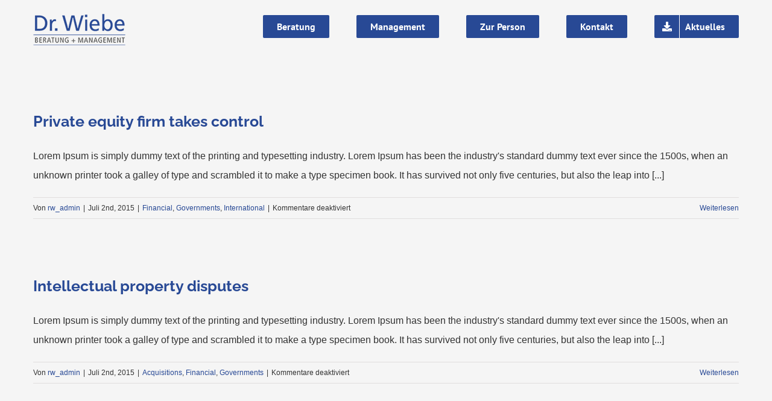

--- FILE ---
content_type: text/html; charset=UTF-8
request_url: https://wiebe-beratung.de/category/governments/
body_size: 10016
content:
<!DOCTYPE html>
<html class="avada-html-layout-wide avada-html-header-position-top avada-html-is-archive" lang="de" prefix="og: http://ogp.me/ns# fb: http://ogp.me/ns/fb#">
<head>
	<meta http-equiv="X-UA-Compatible" content="IE=edge" />
	<meta http-equiv="Content-Type" content="text/html; charset=utf-8"/>
	<meta name="viewport" content="width=device-width, initial-scale=1" />
	<style>
#wpadminbar #wp-admin-bar-wccp_free_top_button .ab-icon:before {
	content: "\f160";
	color: #02CA02;
	top: 3px;
}
#wpadminbar #wp-admin-bar-wccp_free_top_button .ab-icon {
	transform: rotate(45deg);
}
</style>
<meta name='robots' content='index, follow, max-image-preview:large, max-snippet:-1, max-video-preview:-1' />

	<!-- This site is optimized with the Yoast SEO plugin v20.3 - https://yoast.com/wordpress/plugins/seo/ -->
	<title>Governments Archive - Dr. Wiebe</title>
	<link rel="canonical" href="https://wiebe-beratung.de/category/governments/" />
	<meta property="og:locale" content="de_DE" />
	<meta property="og:type" content="article" />
	<meta property="og:title" content="Governments Archive - Dr. Wiebe" />
	<meta property="og:url" content="https://wiebe-beratung.de/category/governments/" />
	<meta property="og:site_name" content="Dr. Wiebe" />
	<meta name="twitter:card" content="summary_large_image" />
	<script type="application/ld+json" class="yoast-schema-graph">{"@context":"https://schema.org","@graph":[{"@type":"CollectionPage","@id":"https://wiebe-beratung.de/category/governments/","url":"https://wiebe-beratung.de/category/governments/","name":"Governments Archive - Dr. Wiebe","isPartOf":{"@id":"https://wiebe-beratung.de/#website"},"primaryImageOfPage":{"@id":"https://wiebe-beratung.de/category/governments/#primaryimage"},"image":{"@id":"https://wiebe-beratung.de/category/governments/#primaryimage"},"thumbnailUrl":"","breadcrumb":{"@id":"https://wiebe-beratung.de/category/governments/#breadcrumb"},"inLanguage":"de"},{"@type":"ImageObject","inLanguage":"de","@id":"https://wiebe-beratung.de/category/governments/#primaryimage","url":"","contentUrl":""},{"@type":"BreadcrumbList","@id":"https://wiebe-beratung.de/category/governments/#breadcrumb","itemListElement":[{"@type":"ListItem","position":1,"name":"Startseite","item":"https://wiebe-beratung.de/"},{"@type":"ListItem","position":2,"name":"Governments"}]},{"@type":"WebSite","@id":"https://wiebe-beratung.de/#website","url":"https://wiebe-beratung.de/","name":"Dr. Wiebe","description":"Beratung und Management","potentialAction":[{"@type":"SearchAction","target":{"@type":"EntryPoint","urlTemplate":"https://wiebe-beratung.de/?s={search_term_string}"},"query-input":"required name=search_term_string"}],"inLanguage":"de"}]}</script>
	<!-- / Yoast SEO plugin. -->


<link rel="alternate" type="application/rss+xml" title="Dr. Wiebe &raquo; Feed" href="https://wiebe-beratung.de/feed/" />
<link rel="alternate" type="application/rss+xml" title="Dr. Wiebe &raquo; Kommentar-Feed" href="https://wiebe-beratung.de/comments/feed/" />
		
		
		
				<link rel="alternate" type="application/rss+xml" title="Dr. Wiebe &raquo; Governments Kategorie-Feed" href="https://wiebe-beratung.de/category/governments/feed/" />
<script type="text/javascript">
window._wpemojiSettings = {"baseUrl":"https:\/\/s.w.org\/images\/core\/emoji\/14.0.0\/72x72\/","ext":".png","svgUrl":"https:\/\/s.w.org\/images\/core\/emoji\/14.0.0\/svg\/","svgExt":".svg","source":{"concatemoji":"https:\/\/wiebe-beratung.de\/wp-includes\/js\/wp-emoji-release.min.js?ver=6.1.9"}};
/*! This file is auto-generated */
!function(e,a,t){var n,r,o,i=a.createElement("canvas"),p=i.getContext&&i.getContext("2d");function s(e,t){var a=String.fromCharCode,e=(p.clearRect(0,0,i.width,i.height),p.fillText(a.apply(this,e),0,0),i.toDataURL());return p.clearRect(0,0,i.width,i.height),p.fillText(a.apply(this,t),0,0),e===i.toDataURL()}function c(e){var t=a.createElement("script");t.src=e,t.defer=t.type="text/javascript",a.getElementsByTagName("head")[0].appendChild(t)}for(o=Array("flag","emoji"),t.supports={everything:!0,everythingExceptFlag:!0},r=0;r<o.length;r++)t.supports[o[r]]=function(e){if(p&&p.fillText)switch(p.textBaseline="top",p.font="600 32px Arial",e){case"flag":return s([127987,65039,8205,9895,65039],[127987,65039,8203,9895,65039])?!1:!s([55356,56826,55356,56819],[55356,56826,8203,55356,56819])&&!s([55356,57332,56128,56423,56128,56418,56128,56421,56128,56430,56128,56423,56128,56447],[55356,57332,8203,56128,56423,8203,56128,56418,8203,56128,56421,8203,56128,56430,8203,56128,56423,8203,56128,56447]);case"emoji":return!s([129777,127995,8205,129778,127999],[129777,127995,8203,129778,127999])}return!1}(o[r]),t.supports.everything=t.supports.everything&&t.supports[o[r]],"flag"!==o[r]&&(t.supports.everythingExceptFlag=t.supports.everythingExceptFlag&&t.supports[o[r]]);t.supports.everythingExceptFlag=t.supports.everythingExceptFlag&&!t.supports.flag,t.DOMReady=!1,t.readyCallback=function(){t.DOMReady=!0},t.supports.everything||(n=function(){t.readyCallback()},a.addEventListener?(a.addEventListener("DOMContentLoaded",n,!1),e.addEventListener("load",n,!1)):(e.attachEvent("onload",n),a.attachEvent("onreadystatechange",function(){"complete"===a.readyState&&t.readyCallback()})),(e=t.source||{}).concatemoji?c(e.concatemoji):e.wpemoji&&e.twemoji&&(c(e.twemoji),c(e.wpemoji)))}(window,document,window._wpemojiSettings);
</script>
<style type="text/css">
img.wp-smiley,
img.emoji {
	display: inline !important;
	border: none !important;
	box-shadow: none !important;
	height: 1em !important;
	width: 1em !important;
	margin: 0 0.07em !important;
	vertical-align: -0.1em !important;
	background: none !important;
	padding: 0 !important;
}
</style>
	<link rel='stylesheet' id='fusion-dynamic-css-css' href='https://wiebe-beratung.de/wp-content/uploads/fusion-styles/9facc2127b0e9397ef107a6d0edf58e6.min.css?ver=3.9.2' type='text/css' media='all' />
<script type='text/javascript' src='https://wiebe-beratung.de/wp-includes/js/jquery/jquery.min.js?ver=3.6.1' id='jquery-core-js'></script>
<script type='text/javascript' src='https://wiebe-beratung.de/wp-includes/js/jquery/jquery-migrate.min.js?ver=3.3.2' id='jquery-migrate-js'></script>
<link rel="https://api.w.org/" href="https://wiebe-beratung.de/wp-json/" /><link rel="alternate" type="application/json" href="https://wiebe-beratung.de/wp-json/wp/v2/categories/4" /><link rel="EditURI" type="application/rsd+xml" title="RSD" href="https://wiebe-beratung.de/xmlrpc.php?rsd" />
<link rel="wlwmanifest" type="application/wlwmanifest+xml" href="https://wiebe-beratung.de/wp-includes/wlwmanifest.xml" />
<meta name="generator" content="WordPress 6.1.9" />
<script id="wpcp_disable_Right_Click" type="text/javascript">
document.ondragstart = function() { return false;}
	function nocontext(e) {
	   return false;
	}
	document.oncontextmenu = nocontext;
</script>
<style>
.unselectable
{
-moz-user-select:none;
-webkit-user-select:none;
cursor: default;
}
html
{
-webkit-touch-callout: none;
-webkit-user-select: none;
-khtml-user-select: none;
-moz-user-select: none;
-ms-user-select: none;
user-select: none;
-webkit-tap-highlight-color: rgba(0,0,0,0);
}
</style>
<script id="wpcp_css_disable_selection" type="text/javascript">
var e = document.getElementsByTagName('body')[0];
if(e)
{
	e.setAttribute('unselectable',"on");
}
</script>
<style type="text/css" id="css-fb-visibility">@media screen and (max-width: 850px){.fusion-no-small-visibility{display:none !important;}body .sm-text-align-center{text-align:center !important;}body .sm-text-align-left{text-align:left !important;}body .sm-text-align-right{text-align:right !important;}body .sm-flex-align-center{justify-content:center !important;}body .sm-flex-align-flex-start{justify-content:flex-start !important;}body .sm-flex-align-flex-end{justify-content:flex-end !important;}body .sm-mx-auto{margin-left:auto !important;margin-right:auto !important;}body .sm-ml-auto{margin-left:auto !important;}body .sm-mr-auto{margin-right:auto !important;}body .fusion-absolute-position-small{position:absolute;top:auto;width:100%;}.awb-sticky.awb-sticky-small{ position: sticky; top: var(--awb-sticky-offset,0); }}@media screen and (min-width: 851px) and (max-width: 1024px){.fusion-no-medium-visibility{display:none !important;}body .md-text-align-center{text-align:center !important;}body .md-text-align-left{text-align:left !important;}body .md-text-align-right{text-align:right !important;}body .md-flex-align-center{justify-content:center !important;}body .md-flex-align-flex-start{justify-content:flex-start !important;}body .md-flex-align-flex-end{justify-content:flex-end !important;}body .md-mx-auto{margin-left:auto !important;margin-right:auto !important;}body .md-ml-auto{margin-left:auto !important;}body .md-mr-auto{margin-right:auto !important;}body .fusion-absolute-position-medium{position:absolute;top:auto;width:100%;}.awb-sticky.awb-sticky-medium{ position: sticky; top: var(--awb-sticky-offset,0); }}@media screen and (min-width: 1025px){.fusion-no-large-visibility{display:none !important;}body .lg-text-align-center{text-align:center !important;}body .lg-text-align-left{text-align:left !important;}body .lg-text-align-right{text-align:right !important;}body .lg-flex-align-center{justify-content:center !important;}body .lg-flex-align-flex-start{justify-content:flex-start !important;}body .lg-flex-align-flex-end{justify-content:flex-end !important;}body .lg-mx-auto{margin-left:auto !important;margin-right:auto !important;}body .lg-ml-auto{margin-left:auto !important;}body .lg-mr-auto{margin-right:auto !important;}body .fusion-absolute-position-large{position:absolute;top:auto;width:100%;}.awb-sticky.awb-sticky-large{ position: sticky; top: var(--awb-sticky-offset,0); }}</style>		<script type="text/javascript">
			var doc = document.documentElement;
			doc.setAttribute( 'data-useragent', navigator.userAgent );
		</script>
		
	</head>

<body class="archive category category-governments category-4 unselectable fusion-image-hovers fusion-pagination-sizing fusion-button_type-flat fusion-button_span-no fusion-button_gradient-linear avada-image-rollover-circle-yes avada-image-rollover-yes avada-image-rollover-direction-left fusion-body ltr fusion-sticky-header no-mobile-sticky-header no-mobile-slidingbar avada-has-rev-slider-styles fusion-disable-outline fusion-sub-menu-fade mobile-logo-pos-left layout-wide-mode avada-has-boxed-modal-shadow-none layout-scroll-offset-full avada-has-zero-margin-offset-top fusion-top-header menu-text-align-left mobile-menu-design-modern fusion-show-pagination-text fusion-header-layout-v1 avada-responsive avada-footer-fx-parallax-effect avada-menu-highlight-style-bar fusion-search-form-clean fusion-main-menu-search-overlay fusion-avatar-circle avada-dropdown-styles avada-blog-layout-large avada-blog-archive-layout-large avada-header-shadow-no avada-menu-icon-position-left avada-has-megamenu-shadow avada-has-mainmenu-dropdown-divider avada-has-breadcrumb-mobile-hidden avada-has-titlebar-hide avada-has-pagination-padding avada-flyout-menu-direction-fade avada-ec-views-v1" data-awb-post-id="972">
		<a class="skip-link screen-reader-text" href="#content">Zum Inhalt springen</a>

	<div id="boxed-wrapper">
		
		<div id="wrapper" class="fusion-wrapper">
			<div id="home" style="position:relative;top:-1px;"></div>
							
					
			<header class="fusion-header-wrapper">
				<div class="fusion-header-v1 fusion-logo-alignment fusion-logo-left fusion-sticky-menu- fusion-sticky-logo- fusion-mobile-logo-  fusion-mobile-menu-design-modern">
					<div class="fusion-header-sticky-height"></div>
<div class="fusion-header">
	<div class="fusion-row">
					<div class="fusion-logo" data-margin-top="20px" data-margin-bottom="20px" data-margin-left="0px" data-margin-right="0px">
			<a class="fusion-logo-link"  href="https://wiebe-beratung.de/" >

						<!-- standard logo -->
			<img src="https://wiebe-beratung.de/wp-content/uploads/2016/11/logo-wiebe-1.png" srcset="https://wiebe-beratung.de/wp-content/uploads/2016/11/logo-wiebe-1.png 1x" width="153" height="55" alt="Dr. Wiebe Logo" data-retina_logo_url="" class="fusion-standard-logo" />

			
					</a>
		</div>		<nav class="fusion-main-menu" aria-label="Hauptmenü"><div class="fusion-overlay-search">		<form role="search" class="searchform fusion-search-form  fusion-search-form-clean" method="get" action="https://wiebe-beratung.de/">
			<div class="fusion-search-form-content">

				
				<div class="fusion-search-field search-field">
					<label><span class="screen-reader-text">Suche nach:</span>
													<input type="search" value="" name="s" class="s" placeholder="Suchen..." required aria-required="true" aria-label="Suchen..."/>
											</label>
				</div>
				<div class="fusion-search-button search-button">
					<input type="submit" class="fusion-search-submit searchsubmit" aria-label="Suche" value="&#xf002;" />
									</div>

				
			</div>


			
		</form>
		<div class="fusion-search-spacer"></div><a href="#" role="button" aria-label="Schließe die Suche" class="fusion-close-search"></a></div><ul id="menu-main-menu" class="fusion-menu"><li  id="menu-item-19"  class="menu-item menu-item-type-post_type menu-item-object-page menu-item-19 fusion-menu-item-button"  data-item-id="19"><a  href="https://wiebe-beratung.de/beratung/" class="fusion-bar-highlight"><span class="menu-text fusion-button button-default button-medium">Beratung</span></a></li><li  id="menu-item-20"  class="menu-item menu-item-type-post_type menu-item-object-page menu-item-20 fusion-menu-item-button"  data-item-id="20"><a  href="https://wiebe-beratung.de/management/" class="fusion-bar-highlight"><span class="menu-text fusion-button button-default button-medium">Management</span></a></li><li  id="menu-item-1022"  class="menu-item menu-item-type-post_type menu-item-object-page menu-item-1022 fusion-menu-item-button"  data-item-id="1022"><a  href="https://wiebe-beratung.de/dr-ralf-wiebe/" class="fusion-bar-highlight"><span class="menu-text fusion-button button-default button-medium">Zur Person</span></a></li><li  id="menu-item-745"  class="menu-item menu-item-type-post_type menu-item-object-page menu-item-745 fusion-menu-item-button"  data-item-id="745"><a  href="https://wiebe-beratung.de/kontakt/" class="fusion-bar-highlight"><span class="menu-text fusion-button button-default button-medium">Kontakt</span></a></li><li  id="menu-item-1285"  class="menu-item menu-item-type-custom menu-item-object-custom menu-item-1285 fusion-menu-item-button"  data-item-id="1285"><a  href="https://wiebe-beratung.de/wp-content/uploads/2025/02/AG-Anmeldeformular-Finanz-Rechnungswesen-Controlling-2025.pdf" class="fusion-bar-highlight"><span class="menu-text fusion-button button-default button-medium"><span class="button-icon-divider-left"><i class="glyphicon fa-download fas" aria-hidden="true"></i></span><span class="fusion-button-text-left">Aktuelles</span></span></a></li></ul></nav>	<div class="fusion-mobile-menu-icons">
							<a href="#" class="fusion-icon awb-icon-bars" aria-label="Toggle mobile menu" aria-expanded="false"></a>
		
		
		
			</div>

<nav class="fusion-mobile-nav-holder fusion-mobile-menu-text-align-left" aria-label="Main Menu Mobile"></nav>

					</div>
</div>
				</div>
				<div class="fusion-clearfix"></div>
			</header>
								
							<div id="sliders-container" class="fusion-slider-visibility">
					</div>
				
					
							
			
						<main id="main" class="clearfix ">
				<div class="fusion-row" style="">
<section id="content" class=" full-width" style="width: 100%;">
	
	<div id="posts-container" class="fusion-blog-archive fusion-blog-layout-large-wrapper fusion-clearfix">
	<div class="fusion-posts-container fusion-blog-layout-large fusion-blog-pagination fusion-blog-rollover " data-pages="1">
		
		
													<article id="post-972" class="fusion-post-large  post fusion-clearfix post-972 type-post status-publish format-standard has-post-thumbnail hentry category-financial category-governments category-international tag-allegations tag-litigation tag-taxes">
				
				
				
									
		<div class="fusion-flexslider flexslider fusion-flexslider-loading fusion-post-slideshow">
		<ul class="slides">
																		<li><div  class="fusion-image-wrapper" aria-haspopup="true">
				<div class="fusion-rollover">
	<div class="fusion-rollover-content">

														<a class="fusion-rollover-link" href="https://wiebe-beratung.de/2015/07/02/private-equity-firm-takes-control/">Private equity firm takes control</a>
			
														
								
								
													
		
												<h4 class="fusion-rollover-title">
					<a class="fusion-rollover-title-link" href="https://wiebe-beratung.de/2015/07/02/private-equity-firm-takes-control/">
						Private equity firm takes control					</a>
				</h4>
			
										<div class="fusion-rollover-categories"><a href="https://wiebe-beratung.de/category/financial/" rel="tag">Financial</a>, <a href="https://wiebe-beratung.de/category/governments/" rel="tag">Governments</a>, <a href="https://wiebe-beratung.de/category/international/" rel="tag">International</a></div>					
		
						<a class="fusion-link-wrapper" href="https://wiebe-beratung.de/2015/07/02/private-equity-firm-takes-control/" aria-label="Private equity firm takes control"></a>
	</div>
</div>
</div>
</li>
																																																																														</ul>
	</div>
				
				
				
				<div class="fusion-post-content post-content">
					<h2 class="entry-title fusion-post-title"><a href="https://wiebe-beratung.de/2015/07/02/private-equity-firm-takes-control/">Private equity firm takes control</a></h2>
										
					<div class="fusion-post-content-container">
						<p>Lorem Ipsum is simply dummy text of the printing and typesetting industry. Lorem Ipsum has been the industry's standard dummy text ever since the 1500s, when an unknown printer took a galley of type and scrambled it to make a type specimen book. It has survived not only five centuries, but also the leap into [...]</p>					</div>
				</div>

				
																			<div class="fusion-meta-info">
																						<div class="fusion-alignleft">Von <span class="vcard"><span class="fn"><a href="https://wiebe-beratung.de/author/rw_admin/" title="Beiträge von rw_admin" rel="author">rw_admin</a></span></span><span class="fusion-inline-sep">|</span><span class="updated rich-snippet-hidden">2017-06-29T09:30:58+02:00</span><span>Juli 2nd, 2015</span><span class="fusion-inline-sep">|</span><a href="https://wiebe-beratung.de/category/financial/" rel="category tag">Financial</a>, <a href="https://wiebe-beratung.de/category/governments/" rel="category tag">Governments</a>, <a href="https://wiebe-beratung.de/category/international/" rel="category tag">International</a><span class="fusion-inline-sep">|</span><span class="fusion-comments"><span>Kommentare deaktiviert<span class="screen-reader-text"> für Private equity firm takes control</span></span></span></div>							
																														<div class="fusion-alignright">
									<a href="https://wiebe-beratung.de/2015/07/02/private-equity-firm-takes-control/" class="fusion-read-more" aria-label="More on Private equity firm takes control">
										Weiterlesen									</a>
								</div>
													</div>
									
				
							</article>

			
											<article id="post-968" class="fusion-post-large  post fusion-clearfix post-968 type-post status-publish format-standard has-post-thumbnail hentry category-acquisitions category-financial category-governments tag-agreement tag-allegations tag-governments">
				
				
				
									
		<div class="fusion-flexslider flexslider fusion-flexslider-loading fusion-post-slideshow">
		<ul class="slides">
																		<li><div  class="fusion-image-wrapper" aria-haspopup="true">
				<div class="fusion-rollover">
	<div class="fusion-rollover-content">

														<a class="fusion-rollover-link" href="https://wiebe-beratung.de/2015/07/02/intellectual-property-disputes/">Intellectual property disputes</a>
			
														
								
								
													
		
												<h4 class="fusion-rollover-title">
					<a class="fusion-rollover-title-link" href="https://wiebe-beratung.de/2015/07/02/intellectual-property-disputes/">
						Intellectual property disputes					</a>
				</h4>
			
										<div class="fusion-rollover-categories"><a href="https://wiebe-beratung.de/category/acquisitions/" rel="tag">Acquisitions</a>, <a href="https://wiebe-beratung.de/category/financial/" rel="tag">Financial</a>, <a href="https://wiebe-beratung.de/category/governments/" rel="tag">Governments</a></div>					
		
						<a class="fusion-link-wrapper" href="https://wiebe-beratung.de/2015/07/02/intellectual-property-disputes/" aria-label="Intellectual property disputes"></a>
	</div>
</div>
</div>
</li>
																																																																														</ul>
	</div>
				
				
				
				<div class="fusion-post-content post-content">
					<h2 class="entry-title fusion-post-title"><a href="https://wiebe-beratung.de/2015/07/02/intellectual-property-disputes/">Intellectual property disputes</a></h2>
										
					<div class="fusion-post-content-container">
						<p>Lorem Ipsum is simply dummy text of the printing and typesetting industry. Lorem Ipsum has been the industry's standard dummy text ever since the 1500s, when an unknown printer took a galley of type and scrambled it to make a type specimen book. It has survived not only five centuries, but also the leap into [...]</p>					</div>
				</div>

				
																			<div class="fusion-meta-info">
																						<div class="fusion-alignleft">Von <span class="vcard"><span class="fn"><a href="https://wiebe-beratung.de/author/rw_admin/" title="Beiträge von rw_admin" rel="author">rw_admin</a></span></span><span class="fusion-inline-sep">|</span><span class="updated rich-snippet-hidden">2017-06-29T09:30:38+02:00</span><span>Juli 2nd, 2015</span><span class="fusion-inline-sep">|</span><a href="https://wiebe-beratung.de/category/acquisitions/" rel="category tag">Acquisitions</a>, <a href="https://wiebe-beratung.de/category/financial/" rel="category tag">Financial</a>, <a href="https://wiebe-beratung.de/category/governments/" rel="category tag">Governments</a><span class="fusion-inline-sep">|</span><span class="fusion-comments"><span>Kommentare deaktiviert<span class="screen-reader-text"> für Intellectual property disputes</span></span></span></div>							
																														<div class="fusion-alignright">
									<a href="https://wiebe-beratung.de/2015/07/02/intellectual-property-disputes/" class="fusion-read-more" aria-label="More on Intellectual property disputes">
										Weiterlesen									</a>
								</div>
													</div>
									
				
							</article>

			
											<article id="post-966" class="fusion-post-large  post fusion-clearfix post-966 type-post status-publish format-standard has-post-thumbnail hentry category-acquisitions category-financial category-governments category-taxes tag-financial tag-international tag-taxes">
				
				
				
									
		<div class="fusion-flexslider flexslider fusion-flexslider-loading fusion-post-slideshow">
		<ul class="slides">
																		<li><div  class="fusion-image-wrapper" aria-haspopup="true">
				<div class="fusion-rollover">
	<div class="fusion-rollover-content">

														<a class="fusion-rollover-link" href="https://wiebe-beratung.de/2015/07/02/entertainment-industry-acquisitions/">Entertainment industry acquisitions</a>
			
														
								
								
													
		
												<h4 class="fusion-rollover-title">
					<a class="fusion-rollover-title-link" href="https://wiebe-beratung.de/2015/07/02/entertainment-industry-acquisitions/">
						Entertainment industry acquisitions					</a>
				</h4>
			
										<div class="fusion-rollover-categories"><a href="https://wiebe-beratung.de/category/acquisitions/" rel="tag">Acquisitions</a>, <a href="https://wiebe-beratung.de/category/financial/" rel="tag">Financial</a>, <a href="https://wiebe-beratung.de/category/governments/" rel="tag">Governments</a>, <a href="https://wiebe-beratung.de/category/taxes/" rel="tag">Taxes</a></div>					
		
						<a class="fusion-link-wrapper" href="https://wiebe-beratung.de/2015/07/02/entertainment-industry-acquisitions/" aria-label="Entertainment industry acquisitions"></a>
	</div>
</div>
</div>
</li>
																																																																														</ul>
	</div>
				
				
				
				<div class="fusion-post-content post-content">
					<h2 class="entry-title fusion-post-title"><a href="https://wiebe-beratung.de/2015/07/02/entertainment-industry-acquisitions/">Entertainment industry acquisitions</a></h2>
										
					<div class="fusion-post-content-container">
						<p>Lorem Ipsum is simply dummy text of the printing and typesetting industry. Lorem Ipsum has been the industry's standard dummy text ever since the 1500s, when an unknown printer took a galley of type and scrambled it to make a type specimen book. It has survived not only five centuries, but also the leap into [...]</p>					</div>
				</div>

				
																			<div class="fusion-meta-info">
																						<div class="fusion-alignleft">Von <span class="vcard"><span class="fn"><a href="https://wiebe-beratung.de/author/rw_admin/" title="Beiträge von rw_admin" rel="author">rw_admin</a></span></span><span class="fusion-inline-sep">|</span><span class="updated rich-snippet-hidden">2017-06-29T09:30:23+02:00</span><span>Juli 2nd, 2015</span><span class="fusion-inline-sep">|</span><a href="https://wiebe-beratung.de/category/acquisitions/" rel="category tag">Acquisitions</a>, <a href="https://wiebe-beratung.de/category/financial/" rel="category tag">Financial</a>, <a href="https://wiebe-beratung.de/category/governments/" rel="category tag">Governments</a>, <a href="https://wiebe-beratung.de/category/taxes/" rel="category tag">Taxes</a><span class="fusion-inline-sep">|</span><span class="fusion-comments"><span>Kommentare deaktiviert<span class="screen-reader-text"> für Entertainment industry acquisitions</span></span></span></div>							
																														<div class="fusion-alignright">
									<a href="https://wiebe-beratung.de/2015/07/02/entertainment-industry-acquisitions/" class="fusion-read-more" aria-label="More on Entertainment industry acquisitions">
										Weiterlesen									</a>
								</div>
													</div>
									
				
							</article>

			
		
		
	</div>

			</div>
</section>
						
					</div>  <!-- fusion-row -->
				</main>  <!-- #main -->
				
				
								
					
		<div class="fusion-footer fusion-footer-parallax">
					
	<footer class="fusion-footer-widget-area fusion-widget-area">
		<div class="fusion-row">
			<div class="fusion-columns fusion-columns-2 fusion-widget-area">
				
																									<div class="fusion-column col-lg-6 col-md-6 col-sm-6">
							<section id="text-3" class="fusion-footer-widget-column widget widget_text">			<div class="textwidget"><strong style="color:#333;padding-top:10px;">Rufen Sie mich gerne an: +49 (0) 172 282 0431</strong></div>
		<div style="clear:both;"></div></section>																					</div>
																										<div class="fusion-column fusion-column-last col-lg-6 col-md-6 col-sm-6">
							<section id="text-4" class="fusion-footer-widget-column widget widget_text">			<div class="textwidget"><div align=right><a href=https://www.wiebe-beratung.de/impressum>Impressum</a>&nbsp;  &nbsp;<a href=https://www.wiebe-beratung.de/datenschutz>Datenschutz</a></div></div>
		<div style="clear:both;"></div></section>																					</div>
																																													
				<div class="fusion-clearfix"></div>
			</div> <!-- fusion-columns -->
		</div> <!-- fusion-row -->
	</footer> <!-- fusion-footer-widget-area -->

	
	<footer id="footer" class="fusion-footer-copyright-area">
		<div class="fusion-row">
			<div class="fusion-copyright-content">

				<div class="fusion-copyright-notice">
		<div>
		© Copyright 2025 - Dr. Ralf Wiebe	</div>
</div>

			</div> <!-- fusion-fusion-copyright-content -->
		</div> <!-- fusion-row -->
	</footer> <!-- #footer -->
		</div> <!-- fusion-footer -->

		
					
												</div> <!-- wrapper -->
		</div> <!-- #boxed-wrapper -->
				<a class="fusion-one-page-text-link fusion-page-load-link" tabindex="-1" href="#" aria-hidden="true">Page load link</a>

		<div class="avada-footer-scripts">
				<div id="wpcp-error-message" class="msgmsg-box-wpcp hideme"><span>error: </span>Der Inhalt ist geschützt !</div>
	<script>
	var timeout_result;
	function show_wpcp_message(smessage)
	{
		if (smessage !== "")
			{
			var smessage_text = '<span>Alert: </span>'+smessage;
			document.getElementById("wpcp-error-message").innerHTML = smessage_text;
			document.getElementById("wpcp-error-message").className = "msgmsg-box-wpcp warning-wpcp showme";
			clearTimeout(timeout_result);
			timeout_result = setTimeout(hide_message, 3000);
			}
	}
	function hide_message()
	{
		document.getElementById("wpcp-error-message").className = "msgmsg-box-wpcp warning-wpcp hideme";
	}
	</script>
		<style>
	@media print {
	body * {display: none !important;}
		body:after {
		content: "You are not allowed to print preview this page, Thank you"; }
	}
	</style>
		<style type="text/css">
	#wpcp-error-message {
	    direction: ltr;
	    text-align: center;
	    transition: opacity 900ms ease 0s;
	    z-index: 99999999;
	}
	.hideme {
    	opacity:0;
    	visibility: hidden;
	}
	.showme {
    	opacity:1;
    	visibility: visible;
	}
	.msgmsg-box-wpcp {
		border:1px solid #f5aca6;
		border-radius: 10px;
		color: #555;
		font-family: Tahoma;
		font-size: 11px;
		margin: 10px;
		padding: 10px 36px;
		position: fixed;
		width: 255px;
		top: 50%;
  		left: 50%;
  		margin-top: -10px;
  		margin-left: -130px;
  		-webkit-box-shadow: 0px 0px 34px 2px rgba(242,191,191,1);
		-moz-box-shadow: 0px 0px 34px 2px rgba(242,191,191,1);
		box-shadow: 0px 0px 34px 2px rgba(242,191,191,1);
	}
	.msgmsg-box-wpcp span {
		font-weight:bold;
		text-transform:uppercase;
	}
		.warning-wpcp {
		background:#ffecec url('https://wiebe-beratung.de/wp-content/plugins/wp-content-copy-protector/images/warning.png') no-repeat 10px 50%;
	}
    </style>
<svg xmlns="http://www.w3.org/2000/svg" viewBox="0 0 0 0" width="0" height="0" focusable="false" role="none" style="visibility: hidden; position: absolute; left: -9999px; overflow: hidden;" ><defs><filter id="wp-duotone-dark-grayscale"><feColorMatrix color-interpolation-filters="sRGB" type="matrix" values=" .299 .587 .114 0 0 .299 .587 .114 0 0 .299 .587 .114 0 0 .299 .587 .114 0 0 " /><feComponentTransfer color-interpolation-filters="sRGB" ><feFuncR type="table" tableValues="0 0.49803921568627" /><feFuncG type="table" tableValues="0 0.49803921568627" /><feFuncB type="table" tableValues="0 0.49803921568627" /><feFuncA type="table" tableValues="1 1" /></feComponentTransfer><feComposite in2="SourceGraphic" operator="in" /></filter></defs></svg><svg xmlns="http://www.w3.org/2000/svg" viewBox="0 0 0 0" width="0" height="0" focusable="false" role="none" style="visibility: hidden; position: absolute; left: -9999px; overflow: hidden;" ><defs><filter id="wp-duotone-grayscale"><feColorMatrix color-interpolation-filters="sRGB" type="matrix" values=" .299 .587 .114 0 0 .299 .587 .114 0 0 .299 .587 .114 0 0 .299 .587 .114 0 0 " /><feComponentTransfer color-interpolation-filters="sRGB" ><feFuncR type="table" tableValues="0 1" /><feFuncG type="table" tableValues="0 1" /><feFuncB type="table" tableValues="0 1" /><feFuncA type="table" tableValues="1 1" /></feComponentTransfer><feComposite in2="SourceGraphic" operator="in" /></filter></defs></svg><svg xmlns="http://www.w3.org/2000/svg" viewBox="0 0 0 0" width="0" height="0" focusable="false" role="none" style="visibility: hidden; position: absolute; left: -9999px; overflow: hidden;" ><defs><filter id="wp-duotone-purple-yellow"><feColorMatrix color-interpolation-filters="sRGB" type="matrix" values=" .299 .587 .114 0 0 .299 .587 .114 0 0 .299 .587 .114 0 0 .299 .587 .114 0 0 " /><feComponentTransfer color-interpolation-filters="sRGB" ><feFuncR type="table" tableValues="0.54901960784314 0.98823529411765" /><feFuncG type="table" tableValues="0 1" /><feFuncB type="table" tableValues="0.71764705882353 0.25490196078431" /><feFuncA type="table" tableValues="1 1" /></feComponentTransfer><feComposite in2="SourceGraphic" operator="in" /></filter></defs></svg><svg xmlns="http://www.w3.org/2000/svg" viewBox="0 0 0 0" width="0" height="0" focusable="false" role="none" style="visibility: hidden; position: absolute; left: -9999px; overflow: hidden;" ><defs><filter id="wp-duotone-blue-red"><feColorMatrix color-interpolation-filters="sRGB" type="matrix" values=" .299 .587 .114 0 0 .299 .587 .114 0 0 .299 .587 .114 0 0 .299 .587 .114 0 0 " /><feComponentTransfer color-interpolation-filters="sRGB" ><feFuncR type="table" tableValues="0 1" /><feFuncG type="table" tableValues="0 0.27843137254902" /><feFuncB type="table" tableValues="0.5921568627451 0.27843137254902" /><feFuncA type="table" tableValues="1 1" /></feComponentTransfer><feComposite in2="SourceGraphic" operator="in" /></filter></defs></svg><svg xmlns="http://www.w3.org/2000/svg" viewBox="0 0 0 0" width="0" height="0" focusable="false" role="none" style="visibility: hidden; position: absolute; left: -9999px; overflow: hidden;" ><defs><filter id="wp-duotone-midnight"><feColorMatrix color-interpolation-filters="sRGB" type="matrix" values=" .299 .587 .114 0 0 .299 .587 .114 0 0 .299 .587 .114 0 0 .299 .587 .114 0 0 " /><feComponentTransfer color-interpolation-filters="sRGB" ><feFuncR type="table" tableValues="0 0" /><feFuncG type="table" tableValues="0 0.64705882352941" /><feFuncB type="table" tableValues="0 1" /><feFuncA type="table" tableValues="1 1" /></feComponentTransfer><feComposite in2="SourceGraphic" operator="in" /></filter></defs></svg><svg xmlns="http://www.w3.org/2000/svg" viewBox="0 0 0 0" width="0" height="0" focusable="false" role="none" style="visibility: hidden; position: absolute; left: -9999px; overflow: hidden;" ><defs><filter id="wp-duotone-magenta-yellow"><feColorMatrix color-interpolation-filters="sRGB" type="matrix" values=" .299 .587 .114 0 0 .299 .587 .114 0 0 .299 .587 .114 0 0 .299 .587 .114 0 0 " /><feComponentTransfer color-interpolation-filters="sRGB" ><feFuncR type="table" tableValues="0.78039215686275 1" /><feFuncG type="table" tableValues="0 0.94901960784314" /><feFuncB type="table" tableValues="0.35294117647059 0.47058823529412" /><feFuncA type="table" tableValues="1 1" /></feComponentTransfer><feComposite in2="SourceGraphic" operator="in" /></filter></defs></svg><svg xmlns="http://www.w3.org/2000/svg" viewBox="0 0 0 0" width="0" height="0" focusable="false" role="none" style="visibility: hidden; position: absolute; left: -9999px; overflow: hidden;" ><defs><filter id="wp-duotone-purple-green"><feColorMatrix color-interpolation-filters="sRGB" type="matrix" values=" .299 .587 .114 0 0 .299 .587 .114 0 0 .299 .587 .114 0 0 .299 .587 .114 0 0 " /><feComponentTransfer color-interpolation-filters="sRGB" ><feFuncR type="table" tableValues="0.65098039215686 0.40392156862745" /><feFuncG type="table" tableValues="0 1" /><feFuncB type="table" tableValues="0.44705882352941 0.4" /><feFuncA type="table" tableValues="1 1" /></feComponentTransfer><feComposite in2="SourceGraphic" operator="in" /></filter></defs></svg><svg xmlns="http://www.w3.org/2000/svg" viewBox="0 0 0 0" width="0" height="0" focusable="false" role="none" style="visibility: hidden; position: absolute; left: -9999px; overflow: hidden;" ><defs><filter id="wp-duotone-blue-orange"><feColorMatrix color-interpolation-filters="sRGB" type="matrix" values=" .299 .587 .114 0 0 .299 .587 .114 0 0 .299 .587 .114 0 0 .299 .587 .114 0 0 " /><feComponentTransfer color-interpolation-filters="sRGB" ><feFuncR type="table" tableValues="0.098039215686275 1" /><feFuncG type="table" tableValues="0 0.66274509803922" /><feFuncB type="table" tableValues="0.84705882352941 0.41960784313725" /><feFuncA type="table" tableValues="1 1" /></feComponentTransfer><feComposite in2="SourceGraphic" operator="in" /></filter></defs></svg><script type="text/javascript">var fusionNavIsCollapsed=function(e){var t,n;window.innerWidth<=e.getAttribute("data-breakpoint")?(e.classList.add("collapse-enabled"),e.classList.remove("awb-menu_desktop"),e.classList.contains("expanded")||(e.setAttribute("aria-expanded","false"),window.dispatchEvent(new Event("fusion-mobile-menu-collapsed",{bubbles:!0,cancelable:!0}))),(n=e.querySelectorAll(".menu-item-has-children.expanded")).length&&n.forEach(function(e){e.querySelector(".awb-menu__open-nav-submenu_mobile").setAttribute("aria-expanded","false")})):(null!==e.querySelector(".menu-item-has-children.expanded .awb-menu__open-nav-submenu_click")&&e.querySelector(".menu-item-has-children.expanded .awb-menu__open-nav-submenu_click").click(),e.classList.remove("collapse-enabled"),e.classList.add("awb-menu_desktop"),e.setAttribute("aria-expanded","true"),null!==e.querySelector(".awb-menu__main-ul")&&e.querySelector(".awb-menu__main-ul").removeAttribute("style")),e.classList.add("no-wrapper-transition"),clearTimeout(t),t=setTimeout(()=>{e.classList.remove("no-wrapper-transition")},400),e.classList.remove("loading")},fusionRunNavIsCollapsed=function(){var e,t=document.querySelectorAll(".awb-menu");for(e=0;e<t.length;e++)fusionNavIsCollapsed(t[e])};function avadaGetScrollBarWidth(){var e,t,n,l=document.createElement("p");return l.style.width="100%",l.style.height="200px",(e=document.createElement("div")).style.position="absolute",e.style.top="0px",e.style.left="0px",e.style.visibility="hidden",e.style.width="200px",e.style.height="150px",e.style.overflow="hidden",e.appendChild(l),document.body.appendChild(e),t=l.offsetWidth,e.style.overflow="scroll",t==(n=l.offsetWidth)&&(n=e.clientWidth),document.body.removeChild(e),jQuery("html").hasClass("awb-scroll")&&10<t-n?10:t-n}fusionRunNavIsCollapsed(),window.addEventListener("fusion-resize-horizontal",fusionRunNavIsCollapsed);</script><script type='text/javascript' src='https://wiebe-beratung.de/wp-content/plugins/contact-form-7/includes/swv/js/index.js?ver=5.7.4' id='swv-js'></script>
<script type='text/javascript' id='contact-form-7-js-extra'>
/* <![CDATA[ */
var wpcf7 = {"api":{"root":"https:\/\/wiebe-beratung.de\/wp-json\/","namespace":"contact-form-7\/v1"}};
/* ]]> */
</script>
<script type='text/javascript' src='https://wiebe-beratung.de/wp-content/plugins/contact-form-7/includes/js/index.js?ver=5.7.4' id='contact-form-7-js'></script>
<script type='text/javascript' src='https://wiebe-beratung.de/wp-content/uploads/fusion-scripts/71b04a3757f2a99ba9ef2735b4ab3ce1.min.js?ver=3.9.2' id='fusion-scripts-js'></script>
				<script type="text/javascript">
				jQuery( document ).ready( function() {
					var ajaxurl = 'https://wiebe-beratung.de/wp-admin/admin-ajax.php';
					if ( 0 < jQuery( '.fusion-login-nonce' ).length ) {
						jQuery.get( ajaxurl, { 'action': 'fusion_login_nonce' }, function( response ) {
							jQuery( '.fusion-login-nonce' ).html( response );
						});
					}
				});
								</script>
						</div>

			<section class="to-top-container to-top-right" aria-labelledby="awb-to-top-label">
		<a href="#" id="toTop" class="fusion-top-top-link">
			<span id="awb-to-top-label" class="screen-reader-text">Nach oben</span>
		</a>
	</section>
		</body>
</html>
